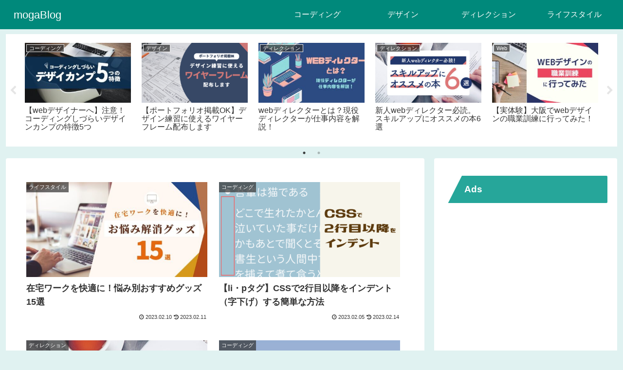

--- FILE ---
content_type: text/html; charset=utf-8
request_url: https://www.google.com/recaptcha/api2/aframe
body_size: 267
content:
<!DOCTYPE HTML><html><head><meta http-equiv="content-type" content="text/html; charset=UTF-8"></head><body><script nonce="ZENfN9SsnB_dAFJBLKSoPg">/** Anti-fraud and anti-abuse applications only. See google.com/recaptcha */ try{var clients={'sodar':'https://pagead2.googlesyndication.com/pagead/sodar?'};window.addEventListener("message",function(a){try{if(a.source===window.parent){var b=JSON.parse(a.data);var c=clients[b['id']];if(c){var d=document.createElement('img');d.src=c+b['params']+'&rc='+(localStorage.getItem("rc::a")?sessionStorage.getItem("rc::b"):"");window.document.body.appendChild(d);sessionStorage.setItem("rc::e",parseInt(sessionStorage.getItem("rc::e")||0)+1);localStorage.setItem("rc::h",'1768922186460');}}}catch(b){}});window.parent.postMessage("_grecaptcha_ready", "*");}catch(b){}</script></body></html>

--- FILE ---
content_type: text/css
request_url: http://mogablog.work/wp-content/themes/cocoon-child-master/style.css?ver=6.9&fver=20230210030142
body_size: 6152
content:
@charset "UTF-8";

/*!
Theme Name: Cocoon Child
Description: Cocoon専用の子テーマ
Theme URI: https://wp-cocoon.com/
Author: わいひら
Author URI: https://nelog.jp/
Template:   cocoon-master
Version:    1.1.3
*/

/************************************
** 子テーマ用のスタイルを書く
************************************/
/*必要ならばここにコードを書く*/

/************************************
** レスポンシブデザイン用のメディアクエリ
************************************/
/*1023px以下*/
@media screen and (max-width: 1023px){
  /*必要ならばここにコードを書く*/
}

/*834px以下*/
@media screen and (max-width: 834px){
  /*必要ならばここにコードを書く*/
}

/*480px以下*/
@media screen and (max-width: 480px){
  /*必要ならばここにコードを書く*/
}

* {
  text-size-adjust: 100%;
  font-family: -apple-system, BlinkMacSystemFont, "游ゴシック体", YuGothic, "游ゴシック Medium", "Yu Gothic Medium", "Noto Sans JP", "メイリオ", "Meiryo", sans-serif;
}

body {
  color: #1f1f21;
  line-height: 1.8;
  font-size: 16px;
  -webkit-font-smoothing: antialiased;
  font-smoothing: antialiased;
  -webkit-text-size-adjust: 100%;
  font-feature-settings: "palt";
  word-wrap: break-word;
}

.mb0 {
  margin-bottom: 0 !important;
}

.mb10 {
  margin-bottom: 10px !important;
}

.mb20 {
  margin-bottom: 20px !important;
}

.mb30 {
  margin-bottom: 30px !important;
}

.mb40 {
  margin-bottom: 40px !important;
}

.mb50 {
  margin-bottom: 50px !important;
}

.googleplus {
  display: none;
}

#breadcrumb, #breadcrumb div a, div#breadcrumb a, .blogbox p, .tagst, #breadcrumb ol li a, #breadcrumb ol li {
  color: #7B7B7B;
}

.entry-content .wp-block-table {
  margin: 1em 0;
}

.sitename a {
  font-weight: bold;
  color: #1f1f21;
  font-size: 26px;
}

#st-menubox {
  background: #589ebf;
}

.home #st-header {
  width: 100% !important;
  max-width: 100% !important;
  max-width: initial !important;
  object-fit: cover;
  max-height: 200px;
}

.home #st-header img {
  object-fit: cover;
  max-height: 200px;
}

/*.home #headbox-bg {
  position: absolute;
  top: 50px;
  left: 0;
  width: 100%;
}*/

#header-l {
  float: none;
  text-align: center;
  width: 100% !important;
  max-width: 100% !important;
  max-width: initial !important;
}

header .smanone ul.menu {
  overflow: hidden;
}

header .smanone ul.menu li {
  overflow: hidden;
  height: auto;
}

header .smanone ul.menu li a {
  color: #fff;
  display: block;
  padding: 0.5em 0;
  position: relative;
  font-size: 16px;
  -webkit-transition: all 0.3s ease;
  transition: all 0.3s ease;
}

header .smanone ul.menu li a:before {
  font-family: "Font Awesome 5 Free";
  font-weight: 900;
  color: #fff;
  margin-right: 5px;
}

header .smanone ul.menu li:nth-child(1) a:before {
  content: "\f015";
}

header .smanone ul.menu li:nth-child(2) a:before {
  content: "\f5fc";
}

header .smanone ul.menu li:nth-child(3) a:before {
  content: "\f1fc";
}

header .smanone ul.menu li:nth-child(4) a:before {
  content: "\f277";
}

header .smanone ul.menu li:nth-child(5) a:before {
  content: "\f4be";
}

header .smanone ul.menu li a:hover {
  color: #4585a2;
  background-color: #fff;
}

header .smanone ul.menu li a:hover:before {
  color: #4585a2;
}

header .smanone ul.menu li {
  text-align: center;
}

header .descr {
  /* text-shadow: 0 0 3px #fff; */
	display: none;
}

footer .headbox {
  display: none;
}

.smanone li:last-child {
  border-right: none;
}

.post .mainbox {
  box-sizing: border-box;
}

.post .mainbox .mainPhoto {
  width: 100%;
}

.post .mainbox h2 {
  position: relative;
  font-weight: bold;
  font-size: 24px;
  padding: 30px 0 5px 25px !important;
}

.post .mainbox h2:before {
  position: absolute;
  content: '';
  bottom: -3px;
  left: 0;
  width: 0;
  height: 0;
  border: none;
  border-left: solid 15px transparent;
  border-bottom: solid 15px #589ebf;
}

.post .mainbox h2:after {
  position: absolute;
  content: '';
  bottom: -3px;
  left: 10px;
  width: 100%;
  border-bottom: solid 3px #589ebf;
}

.post .mainbox h3 {
  position: relative;
  color: #1a1a1a;
  font-weight: bold;
  font-size: 18px;
}

.post h3:not(.rankh3):not(#reply-title) {
  padding-left: 30px !important;
}

.post .mainbox h3:before {
  position: absolute;
  font-family: "Font Awesome 5 Free";
  content: "\f121";
  background: #589ebf;
  color: #fff;
  font-size: 15px;
  border-radius: 50%;
  left: 0;
  width: 25px;
  height: 25px;
  line-height: 25px;
  text-align: center;
  top: 50%;
  -webkit-transform: translateY(-50%);
  transform: translateY(-50%);
}

.post .mainbox h4 {
  background: #f3f3f3 !important;
  border-radius: 5px;
  position: relative;
  padding: 1.2em 0.5em !important;
  margin-bottom: 1em !important;
  margin-top: 2em !important;
  line-height: 1.4;
}

.memoBox {
  padding: 0.5em;
  background: #FFFFEF;
  border: 1px dashed #c6c8be;
}

.memoBox ul {
  margin-bottom: 0;
}

.whitesmokeBox {
  background-color: whitesmoke;
  padding: 0.5em;
}

.blue {
  background-color: #f4fbff;
  padding: 0.5em;
}

.strong {
  font-weight: bold;
}

.blogbox {
  text-align: right;
}


.mainbox ol {
  counter-reset: item !important;
  list-style-type: none !important;
  padding-left: 0;
}

.mainbox ol ol {
  padding-left: 0;
}

.mainbox ol li {
  text-indent: -2em;
  padding-left: 2em;
}

.mainbox ol li:before {
  counter-increment: item;
  content: counter(item);
  padding: .1em .5em;
  font-weight: bold;
  color: #589EBE;
  border: 1px solid #589EBE;
  background: #fff;
  border-radius: 45px;
  font-size: 12px;
  margin-right: 10px;
}

.fa-check-circle {
  color: #589ebf
}

.balloon {
  display: table;
}

.balloon .img {
  display: table-cell;
  width: 100px;
  padding: 0 20px 0 0;
  vertical-align: middle;
}

.balloon1-left {
  display: table-cell;
  position: relative;
  padding: 7px 10px;
  color: #1f1f21;
  font-size: 16px;
  background: #FFFFEF;
  box-sizing: border-box;
}

.balloon1-left:before {
  content: "";
  position: absolute;
  top: 50%;
  left: -30px;
  margin-top: -15px;
  border: 15px solid transparent;
  border-right: 15px solid #FFFFEF;
}

.balloon1-left p {
  margin: 0;
  padding: 0;
}

.halfBox {
  display: flex;
  justify-content: space-between;
  width: 100%;
}

.halfBox p {
  width: 48%;
}

div#toc_container {
  box-sizing: border-box;
}

.st-pagelink .page-numbers {
  height: auto !important;
}

.pagetopb {
  text-align: center;
  height: 40px;
  width: 40px;
  cursor: pointer;
  position: fixed;
  right: -200px;
  bottom: 50px;
  background-color: #589ebf;
  z-index: 500;
  -webkit-transition: 0.5s;
  -moz-transition: 0.5s;
  -o-transition: 0.5s;
  transition: 0.5s;
  text-shadow: 0 1px 1px rgba(206, 198, 185, 0.3);
}

.pagetopb a {
  display: block;
  width: 100%;
  height: 100%;
}

.pagetopb::after {
  pointer-events: none;
  content: "";
  position: absolute;
  left: 0;
  right: 0;
  top: 16px;
  z-index: 1;
  width: 10px;
  height: 10px;
  margin: auto;
  border-left: #ffffff solid 1px;
  border-top: #ffffff solid 1px;
  -webkit-transform: rotate(45deg);
  transform: rotate(45deg);
}

.posfix .pagetopb {
  right: 0;
}

#footer {
  width: 100%;
  max-width: initial;
  padding: 0;
}

#footer #footer-in {
  width: 100%;
  max-width: initial;
}

#footer p.copyr {
  background: #589ebf;
  color: #fff;
  margin-bottom: 0;
}

#footer p.copyr a {
  color: #fff;
}

.footer-l {
  display: none;
}

.footer-r {
  width: 100%;
  float: none;
  overflow: hidden;
}

.footer-r ul {
  padding: 0;
  display: flex;
  justify-content: center;
  flex-wrap: wrap;
}

.footer-r ul li {
  list-style: none;
  padding: 0 10px;
}

.footer-r ul li a {}

.author {
  padding: 1em;
  background: #FFFFEF;
  border: 1px dashed #c6c8be;
}

.auTtl, .auName {
  font-weight: bold;
  margin-bottom: 0.25em;
}

.auIn {
  display: flex;
  justify-content: space-between;
}

.auImg {
  width: 20%;
}

.auDetail {
  width: 78%;
}

.auExp .twitter {
  width: 40px;
}

.mainbox .adbox {}

.category #scrollad .ad {
  display: none;
}

.wp-embedded-content .wp-embed-heading {
  font-size: 18px !important;
}

.wp-embedded-content .wp-embed-featured-image.square {
  max-width: 100px !important;
  margin-bottom: 0 !important;
}

.wp-embedded-content .wp-embed-footer {
  display: none !important;
}

main .kanren {
  display: flex;
  flex-wrap: wrap;
}

main .kanren dl,
main .kanren dl:last-child {
  width: 49%;
  border: 1px solid #efefef;
  box-sizing: border-box;
  padding: 10px;
  margin: 0 0.5% 20px;
  box-shadow: 0 0 5px rgba(0, 0, 0, 0.1);
  position: relative;
}

/* .home main .kanren dl dt {
  width: 100% !important;
  float: none !important;
  margin: 0 0 0.5rem;
}

.home main .kanren dl dt img {
  width: 100% !important;
  height: 150px;
  object-fit: cover;
  object-position: 50% 50%;
}

.home main .kanren dl dd {
  padding: 0 !important;
} */

main .kanren dl dd .pcone {
  display: block;
}

.nowhits .p-entry,
.p-entry,
.poprank-no {
  background: #ea8c7c;
}

.nowhits .p-entry:before,
.p-entry:before {
  font-family: "Font Awesome 5 Free";
  font-weight: 900;
  color: #fff;
  margin-right: 5px;
  content: "\f14a";
}

.nowhits .pop-box,
.pop-box {
  border-top: solid 1px #ea8c7c;
}

aside h4,
#side aside h4 {
  color: #fff;
  background: #589ebf;
  padding: 5px 10px;
}

#side h4:before {
  font-family: "Font Awesome 5 Free";
  font-weight: 900;
  color: #fff;
  margin-right: 5px;
  content: "\f0fe";
}

#side #twitter-timeline h4:before {
  font-family: "Font Awesome 5 Brands";
  font-weight: 900;
  color: #fff;
  margin-right: 5px;
  content: "\f099";
}

#side #mybox h4:before {
  font-family: "Font Awesome 5 Free";
  font-weight: 900;
  color: #fff;
  margin-right: 5px;
  content: "\f292";
}

/* main .kanren .clearfix dd p {
  display: none;
}
#side aside .kanren .clearfix dd p {
  display: none;
} */
/*media Queries スマートフォンとタブレットサイズ（959px以下）で適応したいCSS - スマホ・タブレット
---------------------------------------------------------------------------------------------------*/
@media only screen and (max-width: 959px) {
  #s-navi dl.acordion {
    position: fixed;
    z-index: 9999;
	  top: 12px;
	  right: 12px;
  }

  #s-navi dl.acordion.active {
    background: #fff;
  }

  #header-l {
    /*padding-top: 4em;*/
  }

  #s-navi:after {
    margin-bottom: 0;
  }

  .home #gazou-wide {
    margin-bottom: 50px;
  }

  .home #headbox-bg {
    position: static;
    width: auto;
  }

  .halfBox {
    flex-direction: column;
  }

  .halfBox p {
    width: 100%;
  }
}

/*media Queries タブレットサイズ（600px～959px）のみで適応したいCSS -タブレットのみ
---------------------------------------------------------------------------------------------------*/
@media only screen and (min-width: 600px) and (max-width: 959px) {
  #scrollad {
    display: flex;
  }

  .widget_text {
    width: 50%;
    text-align: center;
  }

  #side .kanren {
    display: flex;
    flex-wrap: wrap;
  }

  #side .kanren dl,
  #side .kanren dl:last-child {
    width: 49%;
    border: 1px solid #efefef;
    box-sizing: border-box;
    padding: 10px;
    margin: 0 0.5% 20px;
    box-shadow: 0 0 5px rgba(0, 0, 0, 0.1);
    position: relative;
  }

  #side .kanren dl dd .pcone {
    display: block;
  }

  #side #scrollad .kanren.pop-box dl,
  #side #scrollad .kanren.pop-box dl:last-child {
    width: 33.333%;
    float: left;
    box-sizing: border-box;
    padding: 0 2%;
    margin: 0 0 1em;
    border: none;
    box-shadow: none;
  }

  #side #scrollad .kanren.pop-box dl:nth-of-type(3n-2) {
    clear: left;
  }

  #side #scrollad .kanren.pop-box dl dt {
    float: none;
    width: 100%;
  }

  #side #scrollad .kanren.pop-box dl dt img {
    width: 100%;
    height: 100px;
    object-fit: cover;
    object-position: 50% 50%
  }

  #side #scrollad .kanren.pop-box dl dd {
    padding: 10px 0 0 0;
  }

  #side #scrollad .kanren.pop-box dl dd h5 {
    margin: 0;
  }
}

/*media Queries タブレット（600px）以上で適応したいCSS -タブレット・PC
---------------------------------------------------------------------------------------------------*/
@media only screen and (min-width: 600px) {
  main .nowhits .p-entry {
    top: -15px;
  }

  main .kanren.pop-box::after {
    content: "";
    display: block;
    clear: both;
  }

  main .kanren.pop-box {
    zoom: 1;
    margin-top: 0;
    padding-top: 30px;
  }

  main .kanren.pop-box dl,
  main .kanren.pop-box dl:last-child {
    width: 33.333%;
    float: left;
    box-sizing: border-box;
    padding: 0 2%;
    margin: 0 0 1em;
    border: none;
    box-shadow: none;
  }

  main .kanren.pop-box dl:nth-of-type(3n-2) {
    clear: left;
  }

  main .kanren.pop-box dl dt {
    float: none;
    width: 100%;
  }

  main .kanren.pop-box dl dt img {
    width: 100%;
    height: 100px;
    object-fit: cover;
    object-position: 50% 50%
  }

  main .kanren.pop-box dl dd {
    padding: 10px 0 0 0;
  }

  main .kanren.pop-box dl dd h5 {
    margin: 0;
  }

  main .kanren.pop-box dl,
  main .kanren.pop-box dl:last-child,
  #scrollad .kanren.pop-box dl,
  #scrollad .kanren.pop-box dl:last-child {
    border: none;
    box-shadow: none;
  }
}

/*media Queries PCサイズ（960px）以上で適応したいCSS - PCのみ
---------------------------------------------------------------------------------------------------*/
@media only screen and (min-width: 960px) {
  .prof {
    display: flex;
    justify-content: space-between;
  }

  .prfImg {
    width: 30%;
  }

  .prfTxt {
    width: 65%;
  }

  header .smanone ul.menu li {
    width: 20% !important;
  }

  .post .mainbox .mainPhoto {
    height: 380px;
    object-fit: cover;
  }
}

/*media Queries スマートフォンのみ（600px）以下
---------------------------------------------------------------------------------------------------*/
@media only screen and (max-width: 599px) {
  .widget_text {
    text-align: center;
  }

  .mainbox .side {
    display: none;
  }

  .author {
    max-width: 100%;
  }

  .author p {
    margin-bottom: 0;
  }

  .auTtl, .auName {
    text-align: center;
  }

  .auIn {
    display: flex;
    flex-direction: column;
  }

  .auImg {
    width: 40%;
    margin: 0 auto 0.5em;
  }

  .auDetail {
    width: 100%;
  }

  .auExp .twitter {
    margin: 0.25em auto 0;
  }

  main .kanren dl,
  main .kanren dl:last-child {
    width: 100%;
  }

  main .kanren.pop-box dl,
  main .kanren.pop-box dl:last-child {
    box-shadow: none;
    border: none;
  }
	#headbox {
    box-shadow: 0px 0px 20px 0px rgb(100 100 100 / 25%);
    transition: box-shadow 1s;
}
}

#header-r {
	display: none;
}

.recommendTag {
	color: #fff;
	font-size: 14px;
	display: inline-block;
	background-color: #ea8c7c;
	padding: 3px 8px;
}

.marker {
            background: linear-gradient(transparent 70%, #ffff66 30%);  
        }

.mb0 {
	margin-bottom: 0;
}

/*吹き出し*/
.fukidashi {
  width: 100%;
  margin: 1.5em 0;
  overflow: hidden;
}

.fukidashi .faceicon {
  float: left;
  margin-right: -90px;
  width: 80px;
}

.fukidashi .faceicon img{
  width: 100%;
  height: auto;
  border: solid 3px #e6f3ff;
  border-radius: 50%;
}

.fukidashi .chatting {
  width: 100%;
}

.says {
  display: inline-block;
  position: relative; 
  margin: 5px 0 0 105px;
  padding: 17px 13px;
  border-radius: 12px;
  background: #e6f3ff;
}

.says:after {
  content: "";
  display: inline-block;
  position: absolute;
  top: 18px; 
  left: -24px;
  border: 12px solid transparent;
  border-right: 12px solid #e6f3ff;
}

.says p {
  margin: 0;
  padding: 0;
}

.note {
	font-size: 12px;
}

#footer a {
	font-size: 12px;
	color: #757575;
}

#footer .footermenust a {
	color: #4682b4;
	font-size: 13px;
}


/*=================================================================================
	カエレバ・ヨメレバ・トマレバ
=================================================================================*/

.cstmreba {
	width:98%;
	height:auto;
	margin:0 auto;
	font-family:'Lucida Grande','Hiragino Kaku Gothic ProN',Helvetica, Meiryo, sans-serif;
	line-height: 1.5;
	word-wrap: break-word;
	box-sizing: border-box;
	display: block;
}
/* WordPressで自動挿入されるPタグの余白を対処 */
.cstmreba p {
	margin: 0;
	padding: 0;
}
.cstmreba a {
	transition: 0.8s ;
	color:#285EFF; /* テキストリンクカラー */
}
.cstmreba a:hover {
	color:#FFCA28; /* テキストリンクカラー(マウスオーバー時) */
}
.cstmreba .booklink-box,
.cstmreba .kaerebalink-box,
.cstmreba .tomarebalink-box {
	width: 100%;
	background-color: #fafafa; /* 全体の背景カラー */
	overflow: hidden;
	border-radius: 0px;
	box-sizing: border-box;
	padding: 12px 8px;
	box-shadow: 0px 2px 5px 0 rgba(0,0,0,.26);
	    margin-bottom: 20px;
}
/* サムネイル画像ボックス */
.cstmreba .booklink-image,
.cstmreba .kaerebalink-image,
.cstmreba .tomarebalink-image {
	width:150px;
	float:left;
	margin:0 14px 0 0;
	text-align: center;
}
.cstmreba .booklink-image a,
.cstmreba .kaerebalink-image a,
.cstmreba .tomarebalink-image a {
	width:100%;
	display:block;
}
.cstmreba .booklink-image a img,
.cstmreba .kaerebalink-image a img,
.cstmreba .tomarebalink-image a img {
	margin:0 auto;
	padding: 0;
	text-align:center;
	background: #fff;
}
.cstmreba .booklink-info,.cstmreba .kaerebalink-info,.cstmreba .tomarebalink-info {
	overflow:hidden;
	line-height:170%;
	color: #333;
}
/* infoボックス内リンク下線非表示 */
.cstmreba .booklink-info a,
.cstmreba .kaerebalink-info a,
.cstmreba .tomarebalink-info a {
	text-decoration: none;
}
/* 作品・商品・ホテル名 リンク */
.cstmreba .booklink-name>a,
.cstmreba .kaerebalink-name>a,
.cstmreba .tomarebalink-name>a {
	border-bottom: 1px solid ;
	font-size:16px;
}
/* powered by */
.cstmreba .booklink-powered-date,
.cstmreba .kaerebalink-powered-date,
.cstmreba .tomarebalink-powered-date {
	font-size:10px;
	line-height:150%;
	text-align: center;
}
.cstmreba .booklink-powered-date a,
.cstmreba .kaerebalink-powered-date a,
.cstmreba .tomarebalink-powered-date a {
	color:#333;
	border-bottom: none ;
}
.cstmreba .booklink-powered-date a:hover,
.cstmreba .kaerebalink-powered-date a:hover,
.cstmreba .tomarebalink-powered-date a:hover {
	color:#333;
	border-bottom: 1px solid #333 ;
}
/* 著者・住所 */
.cstmreba .booklink-detail,.cstmreba .kaerebalink-detail,.cstmreba .tomarebalink-address {
	font-size:12px;
}
.cstmreba .kaerebalink-link1 div img,.cstmreba .booklink-link2 div img,.cstmreba .tomarebalink-link1 div img {
	display:none !important;
}
.cstmreba .kaerebalink-link1, .cstmreba .booklink-link2,.cstmreba .tomarebalink-link1 {
	display: inline-block;
	width: 100%;
	margin-top: 5px;
}
.cstmreba .booklink-link2>div,
.cstmreba .kaerebalink-link1>div,
.cstmreba .tomarebalink-link1>div {
	float:left;
	width:47%;
	min-width:128px;
	margin:1.5% 1.5% 1.5% 0;
}
/***** ボタンデザインここから ******/
.cstmreba .booklink-link2 a,
.cstmreba .kaerebalink-link1 a,
.cstmreba .tomarebalink-link1 a {
	width: 100%;
	display: inline-block;
	text-align: center;
	box-sizing: border-box;
	margin: 1px 0;
	padding:3% 0.5%;
	border-radius: 8px;
	font-size: 13px;
	font-weight: bold;
	line-height: 180%;
	color: #fff;
	box-shadow: 0px 2px 4px 0 rgba(0,0,0,.26);
}
/* トマレバ */
.cstmreba .tomarebalink-link1 .shoplinkrakuten a {background: #76ae25; border: 2px solid #76ae25; }/* 楽天トラベル */
.cstmreba .tomarebalink-link1 .shoplinkjalan a { background: #ff7a15; border: 2px solid #ff7a15;}/* じゃらん */
.cstmreba .tomarebalink-link1 .shoplinkjtb a { background: #c81528; border: 2px solid #c81528;}/* JTB */
.cstmreba .tomarebalink-link1 .shoplinkknt a { background: #0b499d; border: 2px solid #0b499d;}/* KNT */
.cstmreba .tomarebalink-link1 .shoplinkikyu a { background: #bf9500; border: 2px solid #bf9500;}/* 一休 */
.cstmreba .tomarebalink-link1 .shoplinkrurubu a { background: #000066; border: 2px solid #000066;}/* るるぶ */
.cstmreba .tomarebalink-link1 .shoplinkyahoo a { background: #ff0033; border: 2px solid #ff0033;}/* Yahoo!トラベル */
.cstmreba .tomarebalink-link1 .shoplinkhis a { background: #004bb0; border: 2px solid #004bb0;}/*** HIS ***/
/* カエレバ */
.cstmreba .kaerebalink-link1 .shoplinkyahoo a {background:#ff0033; border:2px solid #ff0033; letter-spacing:normal;} /* Yahoo!ショッピング */
.cstmreba .kaerebalink-link1 .shoplinkbellemaison a { background:#84be24 ; border: 2px solid #84be24;}	/* ベルメゾン */
.cstmreba .kaerebalink-link1 .shoplinkcecile a { background:#8d124b; border: 2px solid #8d124b;} /* セシール */
.cstmreba .kaerebalink-link1 .shoplinkwowma a { background:#ea5404; border: 2px solid #ea5404;} /* Wowma */
.cstmreba .kaerebalink-link1 .shoplinkkakakucom a {background:#314995; border: 2px solid #314995;} /* 価格コム */
/* ヨメレバ */
.cstmreba .booklink-link2 .shoplinkkindle a { background:#007dcd; border: 2px solid #007dcd;} /* Kindle */
.cstmreba .booklink-link2 .shoplinkrakukobo a { background:#bf0000; border: 2px solid #bf0000;} /* 楽天kobo */
.cstmreba .booklink-link2  .shoplinkbk1 a { background:#0085cd; border: 2px solid #0085cd;} /* honto */
.cstmreba .booklink-link2 .shoplinkehon a { background:#2a2c6d; border: 2px solid #2a2c6d;} /* ehon */
.cstmreba .booklink-link2 .shoplinkkino a { background:#003e92; border: 2px solid #003e92;} /* 紀伊國屋書店 */
.cstmreba .booklink-link2 .shoplinkebj a { background:#f8485e; border: 2px solid #f8485e;} /* ebookjapan */
.cstmreba .booklink-link2 .shoplinktoshokan a { background:#333333; border: 2px solid #333333;} /* 図書館 */
/* カエレバ・ヨメレバ共通 */
.cstmreba .kaerebalink-link1 .shoplinkamazon a,
.cstmreba .booklink-link2 .shoplinkamazon a {
	background:#FF9901;
	border: 2px solid #ff9901;
} /* Amazon */
.cstmreba .kaerebalink-link1 .shoplinkrakuten a,
.cstmreba .booklink-link2 .shoplinkrakuten a {
	background: #bf0000;
	border: 2px solid #bf0000;
} /* 楽天 */
.cstmreba .kaerebalink-link1 .shoplinkseven a,
.cstmreba .booklink-link2 .shoplinkseven a {
	background:#225496;
	border: 2px solid #225496;
} /* 7net */
/****** ボタンカラー ここまで *****/

/***** ボタンデザイン　マウスオーバー時ここから *****/
.cstmreba .booklink-link2 a:hover,
.cstmreba .kaerebalink-link1 a:hover,
.cstmreba .tomarebalink-link1 a:hover {
	background: #fff;
}
/* トマレバ */
.cstmreba .tomarebalink-link1 .shoplinkrakuten a:hover { color: #76ae25; }/* 楽天トラベル */
.cstmreba .tomarebalink-link1 .shoplinkjalan a:hover { color: #ff7a15; }/* じゃらん */
.cstmreba .tomarebalink-link1 .shoplinkjtb a:hover { color: #c81528; }/* JTB */
.cstmreba .tomarebalink-link1 .shoplinkknt a:hover { color: #0b499d; }/* KNT */
.cstmreba .tomarebalink-link1 .shoplinkikyu a:hover { color: #bf9500; }/* 一休 */
.cstmreba .tomarebalink-link1 .shoplinkrurubu a:hover { color: #000066; }/* るるぶ */
.cstmreba .tomarebalink-link1 .shoplinkyahoo a:hover { color: #ff0033; }/* Yahoo!トラベル */
.cstmreba .tomarebalink-link1 .shoplinkhis a:hover { color: #004bb0; }/*** HIS ***/
/* カエレバ */
.cstmreba .kaerebalink-link1 .shoplinkyahoo a:hover {color:#ff0033;} /* Yahoo!ショッピング */
.cstmreba .kaerebalink-link1 .shoplinkbellemaison a:hover { color:#84be24 ; }	/* ベルメゾン */
.cstmreba .kaerebalink-link1 .shoplinkcecile a:hover { color:#8d124b; } /* セシール */
.cstmreba .kaerebalink-link1 .shoplinkwowma a:hover { color:#ea5404; } /* Wowma */
.cstmreba .kaerebalink-link1 .shoplinkkakakucom a:hover {color:#314995;} /* 価格コム */
/* ヨメレバ */
.cstmreba .booklink-link2 .shoplinkkindle a:hover { color:#007dcd;} /* Kindle */
.cstmreba .booklink-link2 .shoplinkrakukobo a:hover { color:#bf0000; } /* 楽天kobo */
.cstmreba .booklink-link2 .shoplinkbk1 a:hover { color:#0085cd; } /* honto */
.cstmreba .booklink-link2 .shoplinkehon a:hover { color:#2a2c6d; } /* ehon */
.cstmreba .booklink-link2 .shoplinkkino a:hover { color:#003e92; } /* 紀伊國屋書店 */
.cstmreba .booklink-link2 .shoplinkebj a:hover { color:#f8485e; } /* ebookjapan */
.cstmreba .booklink-link2 .shoplinktoshokan a:hover { color:#333333; } /* 図書館 */
/* カエレバ・ヨメレバ共通 */
.cstmreba .kaerebalink-link1 .shoplinkamazon a:hover,
.cstmreba .booklink-link2 .shoplinkamazon a:hover {
	color:#FF9901; } /* Amazon */
.cstmreba .kaerebalink-link1 .shoplinkrakuten a:hover,
.cstmreba .booklink-link2 .shoplinkrakuten a:hover {
	color: #bf0000; } /* 楽天 */
.cstmreba .kaerebalink-link1 .shoplinkseven a:hover,
.cstmreba .booklink-link2 .shoplinkseven a:hover {
	color:#225496;} /* 7net */
/***** ボタンデザイン　マウスオーバー時ここまで *****/
.cstmreba .booklink-footer {
	clear:both;
}

/*****  解像度768px以下のスタイル *****/
@media screen and (max-width:768px){
	.cstmreba .booklink-image,
	.cstmreba .kaerebalink-image,
	.cstmreba .tomarebalink-image {
		width:100%;
		float:none;
	}
	.cstmreba .booklink-link2>div,
	.cstmreba .kaerebalink-link1>div,
	.cstmreba .tomarebalink-link1>div {
		width: 32.33%;
		margin: 0.5% 0.5% 2% !important;
	}
	.cstmreba .booklink-info,
	.cstmreba .kaerebalink-info,
	.cstmreba .tomarebalink-info {
	  padding-bottom: 1px;
	}
}

/*****  解像度480px以下のスタイル *****/
@media screen and (max-width:480px){
	.cstmreba .booklink-link2>div,
	.cstmreba .kaerebalink-link1>div,
	.cstmreba .tomarebalink-link1>div {
		width: 100%;
		margin: 0.5% 0.5% 2% !important;
	}
}

#footer-in .footer-left,
#footer-in .footer-right{
	display:none;
}
#footer-in .footer-center {
	width: 100%;
	padding: 20px 0 0 0;
}
#footer-in .footer-center h3 {
	display:none;
}
#footer-in .footer-center * {
	margin-bottom: 0;
}

.widget-footer-center ul {
	display: flex;
	justify-content: center;
}
.widget-footer-center ul li {
	border-left: 1px solid #ddd;
}
.widget-footer-center ul li:last-child {
	border-right: 1px solid #ddd;
}
#footer .widget-footer-center ul li a {
	padding: 0 10px;
	color: #fff;
}

.footer-mobile {
	border-bottom: 1px solid #efefef;
	padding: 20px 0;
}
.footer-mobile * {
	margin-bottom: 0 !important;
}
.footer-mobile h3 {
	display: none;
}
.footer-mobile ul {
	display: flex;
	flex-wrap: wrap;
    justify-content: center;
}
.footer-mobile ul li {
	width: 50%;
	text-align: center;
}
.footer-mobile ul li a {
	padding: 0 !important;
	color: #fff !important;
}

#menu-item-56 {
	display: none;
}




#list .entry-card-snippet {
	display: none;
	
}

#main .pagination span.current {
	color: #26A69A;
	border: 1px solid #26A69A;
    background-color: #fff;
}


